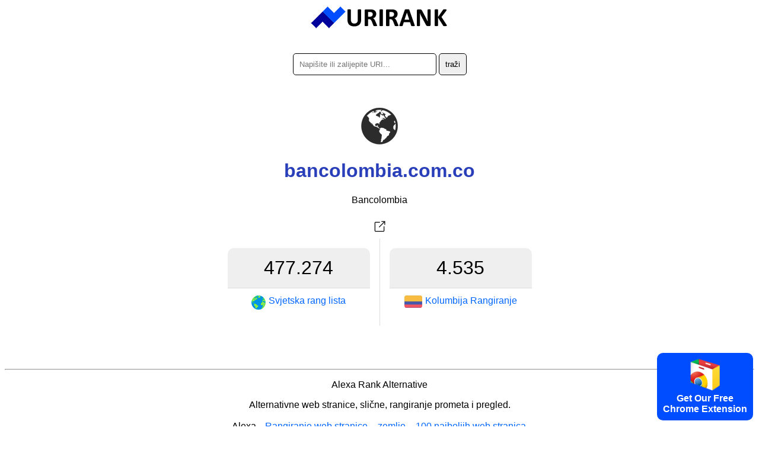

--- FILE ---
content_type: text/html; charset=utf-8
request_url: https://urirank.com/hr/info/bancolombia.com.co
body_size: 3195
content:
<!DOCTYPE html>
<html lang="hr">
<head>
<meta http-equiv="Content-Type" content="text/html; charset=utf-8" />
<title>bancolombia.com.co - URIRANK</title>
<link rel="canonical" href="https://urirank.com/hr/info/bancolombia.com.co"/>
<link rel="alternate" hreflang="en" href="https://urirank.com/info/bancolombia.com.co" />
<link rel="alternate" hreflang="es" href="https://urirank.com/es/info/bancolombia.com.co" />
<link rel="alternate" hreflang="fr" href="https://urirank.com/fr/info/bancolombia.com.co" />
<link rel="alternate" hreflang="de" href="https://urirank.com/de/info/bancolombia.com.co" />
<link rel="alternate" hreflang="it" href="https://urirank.com/it/info/bancolombia.com.co" />
<link rel="alternate" hreflang="pt" href="https://urirank.com/pt/info/bancolombia.com.co" />
<link rel="alternate" hreflang="ru" href="https://urirank.com/ru/info/bancolombia.com.co" />
<link rel="alternate" hreflang="be" href="https://urirank.com/be/info/bancolombia.com.co" />
<link rel="alternate" hreflang="bg" href="https://urirank.com/bg/info/bancolombia.com.co" />
<link rel="alternate" hreflang="cs" href="https://urirank.com/cs/info/bancolombia.com.co" />
<link rel="alternate" hreflang="da" href="https://urirank.com/da/info/bancolombia.com.co" />
<link rel="alternate" hreflang="el" href="https://urirank.com/el/info/bancolombia.com.co" />
<link rel="alternate" hreflang="hr" href="https://urirank.com/hr/info/bancolombia.com.co" />
<link rel="alternate" hreflang="id" href="https://urirank.com/id/info/bancolombia.com.co" />
<link rel="alternate" hreflang="hu" href="https://urirank.com/hu/info/bancolombia.com.co" />
<link rel="alternate" hreflang="ms" href="https://urirank.com/ms/info/bancolombia.com.co" />
<link rel="alternate" hreflang="nl" href="https://urirank.com/nl/info/bancolombia.com.co" />
<link rel="alternate" hreflang="pl" href="https://urirank.com/pl/info/bancolombia.com.co" />
<link rel="alternate" hreflang="ro" href="https://urirank.com/ro/info/bancolombia.com.co" />
<link rel="alternate" hreflang="sr" href="https://urirank.com/sr/info/bancolombia.com.co" />
<link rel="alternate" hreflang="sk" href="https://urirank.com/sk/info/bancolombia.com.co" />
<link rel="alternate" hreflang="uk" href="https://urirank.com/uk/info/bancolombia.com.co" />
<link rel="alternate" hreflang="tr" href="https://urirank.com/tr/info/bancolombia.com.co" />
<link rel="alternate" hreflang="ja" href="https://urirank.com/ja/info/bancolombia.com.co" />
<link rel="alternate" hreflang="zh-CN" href="https://urirank.com/zh-CN/info/bancolombia.com.co" />
<link rel="alternate" hreflang="zh-TW" href="https://urirank.com/zh-TW/info/bancolombia.com.co" />
<link rel="alternate" hreflang="ko" href="https://urirank.com/ko/info/bancolombia.com.co" />
<meta name=author content="UriRank">
<meta name="robots" content="index,follow" />
<meta name="viewport" content="width=device-width, initial-scale=1.0">
<link rel="shortcut icon" href="/favicon.ico" />
<link rel=stylesheet href="/css/main.css"/>
<link rel="apple-touch-icon" sizes="57x57" href="/icon/apple-icon-57x57.png">
<link rel="apple-touch-icon" sizes="60x60" href="/icon/apple-icon-60x60.png">
<link rel="apple-touch-icon" sizes="72x72" href="/icon/apple-icon-72x72.png">
<link rel="apple-touch-icon" sizes="76x76" href="/icon/apple-icon-76x76.png">
<link rel="apple-touch-icon" sizes="114x114" href="/icon/apple-icon-114x114.png">
<link rel="apple-touch-icon" sizes="120x120" href="/icon/apple-icon-120x120.png">
<link rel="apple-touch-icon" sizes="144x144" href="/icon/apple-icon-144x144.png">
<link rel="apple-touch-icon" sizes="152x152" href="/icon/apple-icon-152x152.png">
<link rel="apple-touch-icon" sizes="180x180" href="/icon/apple-icon-180x180.png">
<link rel="icon" type="image/png" sizes="192x192"  href="/icon/android-icon-192x192.png">
<link rel="icon" type="image/png" sizes="32x32" href="/icon/favicon-32x32.png">
<link rel="icon" type="image/png" sizes="96x96" href="/icon/favicon-96x96.png">
<link rel="icon" type="image/png" sizes="16x16" href="/icon/favicon-16x16.png">
<link href="//fonts.googleapis.com/css?family=Raleway:400,300,600" rel="stylesheet" type="text/css">
<link rel="manifest" href="/manifest.json">
<meta name="msapplication-TileColor" content="#ffffff">
<meta name="msapplication-TileImage" content="/icon/ms-icon-144x144.png">
<meta name="theme-color" content="#ffffff">
<script type="application/ld+json">
    {
      "@context": "https://schema.org",
      "@type": "Organization",
      "name": "URIRANK",
      "brand": "URIRANK",
      "description": "URIRANK analizira sve web stranice diljem svijeta i rangira najgledanije web stranice.",
      "url": "https://urirank.com/hr/",
      "logo": "https://urirank.com/img/logo-web.png"
    }
</script>
<script type="text/javascript">

function search(){ 
search_val = document.getElementById('domain').value;
search_val = search_val.replace("?", "-");
location.href = '/hr/info/'+search_val;
}
</script>

<style type="text/css">
	.site-subject li{display: inline-block !important;margin: 5px;font-style: italic;border-right: 1px solid #adc9d4;padding-right: 11px;}
</style>
</head>
<body>
<center>
	<a href="https://urirank.com/hr/" title="Web rangiranje"><img src="/img/logo.png" width="233" height="40" alt="Alexa rang web stranice" style="border:0;"/></a>
	<br /><br /><br />
	<div itemscope itemtype="https://schema.org/WebSite">
		<meta itemprop="url" content="https://urirank.com/hr/"/>
		<form itemprop="potentialAction" itemscope itemtype="https://schema.org/SearchAction" onsubmit="search();return false;">
			<meta itemprop="target" content="https://urirank.com/hr/info/{domain}"/>
			<input class="rd5" itemprop="query-input" type="text" id="domain" name="domain" placeholder="Napišite ili zalijepite URI..." style="width:220px;" value="" required/>
			<input class="rd5" type="submit" value="traži"/>
		</form>
	</div>
	<br /><br /><br /><img src="https://urirank.com/icon/bancolombia.com.co" alt="bancolombia.com.co" style="max-width: 128px;" /><h1>bancolombia.com.co</h1>			<span>Bancolombia</span><br><br>
			<a href="https://urirank.com/r/bancolombia.com.co" target="_blank" rel="nofollow" title="Bancolombia"><img src="/img/target.svg" width="32" height="32" title="Otvori bancolombia.com.co" /></a>
						<div class="container" style=" width:545px;">
					<div class="body_rank_box">
						<div class="r_rank" title="bancolombia.com.co website global ranking score 477.274"><b>477.274</b></div>
						<div class="r_rank2"><a href="/hr/top-100-websites" title="Top 100 web stranica"><img src="/img/world.png" width="24" height="24" alt="Svjetski rang web stranice" style="margin-right:5px;" /> <b>Svjetska rang lista</b></a></div>
						<div class="clear"></div>
					</div>					<div class="country_rank">
						<div class="c_rank" title="bancolombia.com.co website country ranking score 4.535">4.535</div>
						<div class="c_rank2"><a href="/hr/country/colombia" title="Najbolje stranice u Kolumbiji"><img class="flag flag-co" src="/img/flag_placeholder.png" style="margin-right:5px;" width="30" height="20"/> <b>Kolumbija Rangiranje</b></a></div>
						<div class="clear"></div>
					</div>					<div class="clear"></div>
			</div>
								<div style="margin-top:70px;">
					<p></p>					</div>
					 
	
	<hr />
	<p>Alexa Rank Alternative</p>
	<p>Alternativne web stranice, slične, rangiranje prometa i pregled.</p>
			<p>
		<b>Alexa</b> - 
		<a href="https://urirank.com/hr/" title="Rangiranje web stranice">Rangiranje web stranice</a> - 
		<a href="https://urirank.com/hr/countries" title="Poredak web stranica po zemlji">zemlje</a> - 
		<a href="https://urirank.com/hr/top-100-websites" title="100 najboljih web stranica">100 najboljih web stranica</a>
		</p>
	<p>
		<a href="https://urirank.com/hr/webmasters" title="Alati za webmastere">Alati za webmastere</a> - 
		<a href="https://urirank.com/hr/extensions" title="Proširenja preglednika">Proširenja preglednika</a> 
	</p>
	<p>
		<a href="https://urirank.com/hr/privacy" title="URIRANK stranica o privatnosti">Privatnost</a> - 
		<a href="https://urirank.com/hr/cookie-policy" title="Politika kolačića">Politika kolačića</a> - 
		<a href="https://urirank.com/hr/contact" title="Kontakt">Kontakt</a> 
	</p>
	<p>		<a href="https://urirank.com/info/bancolombia.com.co" title="English bancolombia.com.co traffic and ranking">English</a> - 
				<a href="https://urirank.com/es/info/bancolombia.com.co" title="Español  bancolombia.com.co tráfico y ranking">Español</a> - 
				<a href="https://urirank.com/fr/info/bancolombia.com.co" title="Français  bancolombia.com.co trafic et classement">Français</a> - 
				<a href="https://urirank.com/de/info/bancolombia.com.co" title="Deutsch  bancolombia.com.co Verkehr und Ranking">Deutsch</a> - 
				<a href="https://urirank.com/it/info/bancolombia.com.co" title="Italiano  bancolombia.com.co traffico e classifica">Italiano</a> - 
				<a href="https://urirank.com/pt/info/bancolombia.com.co" title="Português  bancolombia.com.co tráfego e classificação">Português</a> - 
				<a href="https://urirank.com/ru/info/bancolombia.com.co" title="Русский  bancolombia.com.co трафик и рейтинг">Русский</a> - 
				<a href="https://urirank.com/be/info/bancolombia.com.co" title="Беларуская  bancolombia.com.co трафік і рэйтынг">Беларуская</a> - 
				<a href="https://urirank.com/bg/info/bancolombia.com.co" title="Български  bancolombia.com.co трафик и класиране">Български</a> - 
				<a href="https://urirank.com/cs/info/bancolombia.com.co" title="Čeština  bancolombia.com.co návštěvnost a hodnocení">Čeština</a> - 
				<a href="https://urirank.com/da/info/bancolombia.com.co" title="Dansk  bancolombia.com.co trafik og placering">Dansk</a> - 
				<a href="https://urirank.com/el/info/bancolombia.com.co" title="Ελληνικά  bancolombia.com.co κίνηση και κατάταξη">Ελληνικά</a> - 
				<a href="https://urirank.com/hr/info/bancolombia.com.co" title="Hrvatski  bancolombia.com.co promet i rangiranje">Hrvatski</a> - 
				<a href="https://urirank.com/id/info/bancolombia.com.co" title="lalu lintas dan peringkat">Bahasa Indonesia</a> - 
				<a href="https://urirank.com/hu/info/bancolombia.com.co" title="Magyar  bancolombia.com.co forgalom és rangsor">Magyar</a> - 
				<a href="https://urirank.com/ms/info/bancolombia.com.co" title="Bahasa Melayu  bancolombia.com.co trafik dan kedudukan">Bahasa Melayu</a> - 
				<a href="https://urirank.com/nl/info/bancolombia.com.co" title="Nederlands  bancolombia.com.co verkeer en ranking">Nederlands</a> - 
				<a href="https://urirank.com/pl/info/bancolombia.com.co" title="Polski  bancolombia.com.co ruch i ranking">Polski</a> - 
				<a href="https://urirank.com/ro/info/bancolombia.com.co" title="Română  bancolombia.com.co trafic și clasament">Română</a> - 
				<a href="https://urirank.com/sr/info/bancolombia.com.co" title="Srpski  bancolombia.com.co саобраћај и рангирање">Srpski</a> - 
				<a href="https://urirank.com/sk/info/bancolombia.com.co" title="Slovenský  bancolombia.com.co návštevnosť a poradie">Slovenský</a> - 
				<a href="https://urirank.com/uk/info/bancolombia.com.co" title="Українська  bancolombia.com.co трафік і рейтинг">Українська</a> - 
				<a href="https://urirank.com/tr/info/bancolombia.com.co" title="Türkçe  bancolombia.com.co trafik ve sıralama">Türkçe</a>  
				<a href="https://urirank.com/ja/info/bancolombia.com.co" title="">日本語</a>  
				<a href="https://urirank.com/zh-CN/info/bancolombia.com.co" title="">简体中文</a>  
				<a href="https://urirank.com/zh-TW/info/bancolombia.com.co" title="">繁體中文</a>  
				<a href="https://urirank.com/ko/info/bancolombia.com.co" title="">한국어</a>  
			</p>
	<p>Copyright © 2022 urirank.com. Sva prava pridržana.</p><br /><br /><br /><br /><br />
	<!-- Global site tag (gtag.js) - Google Analytics -->
<script async src="https://www.googletagmanager.com/gtag/js?id=G-END69WBYGR"></script>
<script>
  window.dataLayer = window.dataLayer || [];
  function gtag(){dataLayer.push(arguments);}
  gtag('js', new Date());

  gtag('config', 'G-END69WBYGR');
</script><style>.extension {position: fixed;bottom: 10px;right: 10px;background: #004dff;color: #fff;padding: 10px;font-weight: bold;cursor: pointer;border-radius:10px;-moz-border-radius:10px;-webkit-border-radius:10px;}</style>
<a href="https://urirank.com/r/chromeextension" target="_blank"><div class="extension"><img src="/img/chrome.svg" width="50" alt="Browser Extension Link"><br>Get Our Free<br>Chrome Extension</div></a>
<!-- Extension --></center>
<script defer src="https://static.cloudflareinsights.com/beacon.min.js/vcd15cbe7772f49c399c6a5babf22c1241717689176015" integrity="sha512-ZpsOmlRQV6y907TI0dKBHq9Md29nnaEIPlkf84rnaERnq6zvWvPUqr2ft8M1aS28oN72PdrCzSjY4U6VaAw1EQ==" data-cf-beacon='{"version":"2024.11.0","token":"203adc3c39d54ba999cc8dee2b417616","r":1,"server_timing":{"name":{"cfCacheStatus":true,"cfEdge":true,"cfExtPri":true,"cfL4":true,"cfOrigin":true,"cfSpeedBrain":true},"location_startswith":null}}' crossorigin="anonymous"></script>
</body>
</html>

--- FILE ---
content_type: image/svg+xml
request_url: https://urirank.com/img/target.svg
body_size: -116
content:
<svg xmlns="http://www.w3.org/2000/svg" viewBox="0 0 50 50"><path d="M38.288 10.297l1.414 1.415-14.99 14.99-1.414-1.414z"/><path d="M40 20h-2v-8h-8v-2h10z"/><path d="M35 38H15c-1.7 0-3-1.3-3-3V15c0-1.7 1.3-3 3-3h11v2H15c-.6 0-1 .4-1 1v20c0 .6.4 1 1 1h20c.6 0 1-.4 1-1V24h2v11c0 1.7-1.3 3-3 3z"/></svg>

--- FILE ---
content_type: image/svg+xml
request_url: https://urirank.com/img/chrome.svg
body_size: 11255
content:
<svg width="55" height="59" viewBox="0 0 55 59" xmlns="http://www.w3.org/2000/svg" xmlns:xlink="http://www.w3.org/1999/xlink"><title>EDF1C412-70F3-47EF-9FBF-5C8E77B1F4BD</title><image width="77" height="70" xlink:href="[data-uri]" transform="translate(-9 -6)" fill="none" fill-rule="evenodd"/></svg>